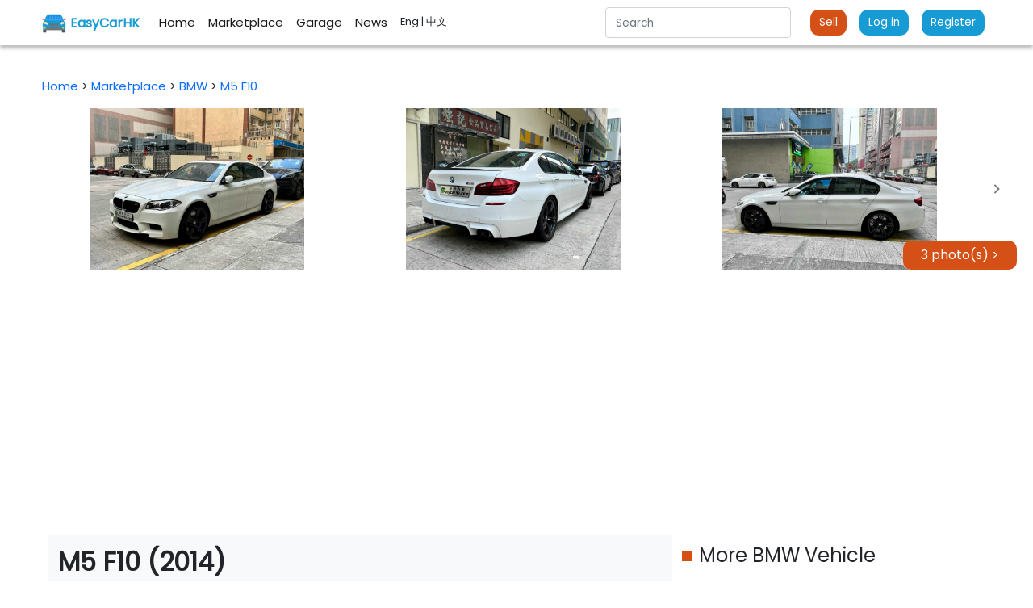

--- FILE ---
content_type: text/html; charset=utf-8
request_url: https://easycarhk.com/details/465697
body_size: 11478
content:
<!DOCTYPE html>
<html lang="en">

<head>
    

    
<title>M5 F10 - BMW｜ EasyCar HK  | Hong Kong | Used Car ｜ Marketplace | Second hand | </title>
<meta name="description"
    content="M5 F10 - 寶馬, BMW 1首 約80000KM KEYLESS 後泊鏡頭 牌費到2024年6月
稱呼: MANIE WAN 尹小姐
電話: 69772202， 香港人二手車平台，中古車買賣平台。上傳二手車，出售二手車，購買二手車。">
<meta name="keywords"
    content="M5 F10, 寶馬, , 1首 約80000KM KEYLESS 後泊鏡頭 牌費到2024年6月
稱呼: MANIE WAN 尹小姐
電話: 69772202, 28car, 易發, dcfever, 黃藍, 平台, Toyota, BMW, 香港二手車, HK Second-hand Car, Tesla, Audi, Benz, 買車, 賣車, 車房, 車網, 天一, 二手車平台, 二手車買賣">
<meta property="og:description" content="香港人的二手車平台，買賣二手車、中古車。瀏覽最新車資訊，比較二手車，立即搜索你需要的二手車。">
<meta property="og:url" content="https://easycarhk.com/details/465697" />
<meta property="og:site_name" content="EasyCar 易手車" />
<meta property="og:image" content="/static/favicon.ico" />

<link rel="stylesheet" href="/static/css/details.css">

    <meta charset="UTF-8">
    <meta name="viewport" content="width=device-width, initial-scale=1, maximum-scale=1" />
    <meta name="author" content="EasyCar HK 易手車">
    <meta name="robots" content="index, follow">
    <meta property="og:type" content="website" />
    <meta property="og:title" content="二手車買賣平台〡EasyCar HK 易手車" />
    <meta property="og:locale" content="zh_HK" />
    <!-- <meta name="apple-itunes-app" content="app-id=1548709093, app-argument=myURL"> -->
	<script src="https://ajax.googleapis.com/ajax/libs/jquery/3.5.1/jquery.min.js"></script>
    <link rel="stylesheet" href="/static/bootstrap/bootstrap.min.css">
    <link rel="stylesheet" href="/static/css/style.css">
    <link rel="shortcut icon" href="/static/logo/nav_logo.png">

    <!-- Custome Font -->
    <link rel="preconnect" href="https://fonts.googleapis.com">
    <link rel="preconnect" href="https://fonts.gstatic.com" crossorigin>
    <link href="https://fonts.googleapis.com/css2?family=Poppins&display=swap" rel="stylesheet"> 
    <!-- End of Custome Font -->


    <!-- Google Tag Manager -->
    <script>(function(w,d,s,l,i){w[l]=w[l]||[];w[l].push({'gtm.start':
    new Date().getTime(),event:'gtm.js'});var f=d.getElementsByTagName(s)[0],
    j=d.createElement(s),dl=l!='dataLayer'?'&l='+l:'';j.async=true;j.src=
    'https://www.googletagmanager.com/gtm.js?id='+i+dl;f.parentNode.insertBefore(j,f);
    })(window,document,'script','dataLayer','GTM-T2VVXFN');</script>
    <!-- End Google Tag Manager -->

    <!--Google AdSense -->
    <script async src="https://pagead2.googlesyndication.com/pagead/js/adsbygoogle.js?client=ca-pub-7708635847985544"
     crossorigin="anonymous"></script>
    <!--End Google AdSense -->
</head>

<body>
    <!-- Google Tag Manager (noscript) -->
    <noscript><iframe src="https://www.googletagmanager.com/ns.html?id=GTM-T2VVXFN"
    height="0" width="0" style="display:none;visibility:hidden"></iframe></noscript>
    <!-- End Google Tag Manager (noscript) -->

    

<nav class="navbar navbar-expand-md navbar-light bg-white sticky-top pt-1 pb-1">
    <div class="container-fluid centered-content">
        <a class="navbar-brand mr-0 mr-md-2" href="/">
            <img src="/static/logo/nav_logo.png" width="30" height="30"
                class="d-inline-block align-items-center" alt="EasyCar 易手車">
            <p class="nav-bar-title d-inline-block">EasyCarHK</p>
        </a>
        <div class="ml-auto d-flex align-items-center">
            <div class="d-block d-md-none">
                

                <div class="ml-auto d-flex align-items-center">

                    <a href="#loginModal" data-bs-toggle="modal">
                        <p class="nav-bar-item d-inline-block">Log in</p>
                    </a>
                    <a href="#signupModal" data-bs-toggle="modal">
                        <p class="nav-bar-item d-inline-block">Register</p>
                    </a>

                    <a href="/upload">
                        <button class="btn btn-small btn-small-text me-2">
                            Register
                        </button>
                    </a>


                </div>
                

            </div>
            <button class="navbar-toggler" type="button" data-bs-toggle="collapse"
                data-bs-target="#navbarSupportedContent" aria-controls="navbarSupportedContent" aria-expanded="false"
                aria-label="Toggle navigation">
                <span class="navbar-toggler-icon"></span>
            </button>
        </div>



        <div class="collapse navbar-collapse" id="navbarSupportedContent">

            <ul class="navbar-nav me-auto mb-2 mb-md-0">
                <li class="nav-item ">
                    <a class="nav-link active d-flex align-items-center" href="/">
                        <img src="/static/icon/nav-home.svg" width="40" height="40"
                            class="d-inline-block align-items-center d-block d-md-none me-2" alt="EasyCar 易手車">
                        <p class="d-inline-block">Home</p>
                    </a>
                </li>
                <li class="nav-item active">
                    <a class="nav-link active d-flex align-items-center" href="/marketplace">
                        <img src="/static/icon/nav-shop.svg" width="40" height="40"
                            class="d-inline-block align-items-center d-block d-md-none me-2" alt="EasyCar 易手車">
                        <p class="d-inline-block">Marketplace</p>
                    </a>
                </li>
                <li class="nav-item">
                    <a class="nav-link active d-flex align-items-center" href="/garage">
                        <img src="/static/icon/nav-garage.svg" width="40" height="40"
                            class="d-inline-block align-items-center d-block d-md-none me-2" alt="EasyCar 易手車">
                        <p class="d-inline-block">Garage</p>
                    </a>
                </li>
                <li class="nav-item">
                    <a class="nav-link active d-flex align-items-center" href="/blog">
                        <img src="/static/icon/nav-news.svg" width="40" height="40"
                            class="d-inline-block align-items-center d-block d-md-none me-2" alt="EasyCar 易手車">
                        <p class="d-inline-block">News</p>
                    </a>
                </li>
                <li class="nav-item">
                    <p class="nav-link active d-flex align-items-center" >
                        <a class="d-inline-block small text-dark" href="/set_language/en">Eng&nbsp</a>
                         <a class="d-inline-block small text-dark" href="/set_language/zh">| 中文 </a>
                    </p>
                </li>

                

            </ul>
            <div class="d-flex">
                <ul class="navbar-nav me-auto w-100 align-items-center">
                    <li class="nav-item d-none d-md-block">
                        <form class="me-3" action="/api/web-search">
                            <input name="keyword" class="form-control nav-search me-auto navbar-search search-input"
                                type="search" placeholder="Search" aria-label="Search" onfocus="searchSuggestion()"
                                onfocusout="searchInputFocusOut()">
                            <div class="navbar-search-result-block">
                                <div class="search-result-subblock">

                                </div>
                            </div>
                        </form>
                    </li>
                    <!-- <li class="nav-item d-flex justify-content-end">
                        <a class="btn btn-small btn-small-text me-2" type="submit" href="/upload">出售車輛</a>
                    </li> -->
                    <li class="nav-item d-none d-md-block">
                        <a class="nav-link nav-account" href="/upload">
                            <button class="btn btn-small btn-small-text">
                                Sell
                            </button>
                        </a>
                    </li>

                    
                    <li class="nav-item d-none d-md-block">
                        <a class="nav-link nav-account" href="#loginModal" data-bs-toggle="modal">
                            <button class="btn btn-small btn-small-text bg-main">
                                Log in
                            </button>
                        </a>
                    </li>
                    <li class="nav-item d-none d-md-block">
                        <a class="nav-link" href="#signupModal" data-bs-toggle="modal">
                            <button class="btn btn-small btn-small-text bg-main">
                                Register
                            </button>
                        </a>
                    </li>

                    


                </ul>
            </div>
        </div>
    </div>
</nav>
<div class="container-fluid d-block d-md-none">
    <form class="px-3 pt-3 pb-2" action="/api/web-search">
        <input name="keyword" class="form-control nav-search search-input" type="search" placeholder="搜索"
            aria-label="Search" onfocus="searchSuggestion()" onfocusout="searchInputFocusOut()">
    </form>

    <div class="search-result-block">
        <div class="px-3">
            <div class="search-result-subblock">

            </div>

        </div>

    </div>
</div>


<div class="modal fade" tabindex="-1" role="dialog" id="loginModal" aria-labelledby="loginModalLabel"
    aria-hidden="true">
    <div class="modal-dialog modal-dialog-centered justify-content-center" role="document">
        <div class="modal-content account-modal">
            <div class="modal-body">
                
                <div class="d-flex justify-content-end">
                    <button type="button" class="btn-close" data-bs-dismiss="modal" aria-label="Close"></button>
                </div>
                <h3 class="text-center fw-bold">Log in</h3>
                <div class="d-flex flex-column px-2">
                    <form action="/api/web-login" method="POST" enctype="multipart/form-data" name='login'>
                        <div class="form-group">
                            <p class="fw-bold">Username</p>
                            <input class="form-control" type="text" id='username-input' placeholder="用戶名稱"
                                name='username' pattern="^[a-zA-Z0-9]([._-](?![._-])|[a-zA-Z0-9]){3,18}[a-zA-Z0-9]$">
                        </div>
                        <div class="form-group">
                            <p class="fw-bold">Password</p>
                            <input class="form-control" type="password" id='password-input' placeholder="密碼"
                                name='password' required>
                        </div>
                        <div>
                            <a href="#signupModal" data-bs-dismiss="modal" data-bs-toggle="modal">
                                <p class="pt-1" style="color: var(--contrast-color);">Don't have an account? Click here to register</p>
                            </a>
                        </div>
                        <div class="d-flex justify-content-center py-2">
                            <button type="submit" class="btn btn-main">Confirm</button>
                        </div>
                    </form>
                </div>
            </div>
        </div>
    </div>
</div>


<div class="modal fade" tabindex="-1" role="dialog" id="signupModal" aria-labelledby="signupModalLabel"
    aria-hidden="true">
    <div class="modal-dialog modal-dialog-centered justify-content-center" role="document">
        <div class="modal-content account-modal">
            <div class="modal-body">
                
                <div class="d-flex justify-content-end">
                    <button type="button" class="btn-close" data-bs-dismiss="modal" aria-label="Close"></button>
                </div>
                <h3 class="text-center fw-bold">Register</h3>
                <div class="d-flex flex-column px-2">
                    <form action="/api/web-signup" method="POST" enctype="multipart/form-data" name='signup'>
                        <div class="form-group">
                            <p class="fw-bold">Username</p>
                            <small class="text-muted">(Username must be at least 7 characters long, consisting of uppercase, lowercase, numbers, or symbols)</small>
                            <input class="form-control " type="text" id='username-signup' placeholder="Username"
                                name='username' pattern="^[a-zA-Z0-9_]{7,16}$" required 
                                title="(Username must be at least 7 characters long, consisting of uppercase, lowercase, numbers, or symbols)">
                        </div>
                        <div class="form-group">
                            <p class="fw-bold">Email</p>
                            <input class="form-control " type="text" id='email-signup'
                                pattern="[^@\s]+@[^@\s]+\.[^@\s]+" placeholder="Email" name='email' required
                                title="Please enter a valid email address">
                        </div>
                        <div class="form-group">
                            <p class="fw-bold">Phone number</p>
                            <small class="text-muted">(Currently only accepting Hong Kong phone numbers for registration)</small>
                            <input class="form-control " type="number" id='phone-signup' pattern="\b[\d]{8}\b"
                                placeholder="Phone number" name='phone' required
                                title="Please Enter a valid phone number">
                        </div>
                        <div class="form-group">
                            <p class="fw-bold">Password</p>
                            <input class="form-control " type="password" id='password-signup' minlength='8'
                                pattern="^[!-\/:-@\[-`{~a-zA-Z0-9].{7,16}$" placeholder="Password" name='password' required>
                        </div>
                        <div class="form-group pt-0">
                            <input class="form-control " type="password" id='password-confirm-signup' minlength='8'
                                pattern="^[!-\/:-@\[-`{~a-zA-Z0-9].{7,16}$" placeholder="Confirm password" name='confirm-password'
                                required>
                        </div>
                        <div>
                            <a href="#loginModal" data-bs-dismiss="modal" data-bs-toggle="modal">
                                <p class="pt-1" style="color: var(--contrast-color);">Already have an account? Log in here</p>
                            </a>
                        </div>
                        <div class="d-flex justify-content-center py-2">
                            <button type="submit" class="btn btn-main">Confirm</button>
                        </div>
                    </form>
                </div>
            </div>
        </div>
    </div>
</div>




<script>
    function searchSuggestion() {
        // $('#searchModal').modal('show')
        text = $('.search-input').val()
        getSearchSuggestion(text)
    }

    function searchInputFocusOut() {
        setTimeout(() => {
            $(".search-result-subblock").hide()
        }, 200);
    }

    function getSearchSuggestion(text) {
        var htmlStr = ''
        $.ajax({
            url: `/api/search?keywords=${text}`,
            type: 'GET',
            contentType: "application/json",
            success: function (result) {
                $(".search-result-subblock").empty()
                $.each(result.brand, function (index, value) {
                    htmlStr += `

                            <a class="d-flex justify-content-start align-items-center nav-search-result px-2" href="/marketplace?make=${value}">
                                <div class='hollow-tag px-2'>
                                    Make
                                </div>
                                <p class="search-results py-2 mx-2">${value}</p>

                            </a>
                        `
                })
                $.each(result.model, function (index, value) {
                    htmlStr += `

                            <a class="d-flex justify-content-start align-items-center nav-search-result px-2" href="/marketplace?model=${value}">
                                <div class='solid-tag px-2'>
                                    Model
                                </div>
                                <p class="search-results py-2 mx-2">${value}</p>
                            </a>
                        `
                })
                $(htmlStr).appendTo('.search-result-subblock')
                $('.search-result-subblock').show()
            }
        })
    }


    $(".search-input").on('input', function () {
        $('.search-input').dropdown()
        text = $(this).val()
        getSearchSuggestion(text)
    })

    $(document).ready(function () {
        if (window.location.href.indexOf('#login') != -1) {
            $('#loginModal').modal('show');
        }

        if (window.location.href.indexOf('#signup') != -1) {
            $('#signupModal').modal('show');
        }
    })
</script>


<link rel="stylesheet" href="/static/css/nav-style.css">

    

    <div class="centered-content">
        
<div class="container-fluid my-4 bg-white">
    <div class='pt-3 pb-3'>
        <p>
            <a href="/">
                Home
            </a>
            >
            <a href="/marketplace">
                Marketplace
            </a>
            >
            <a href="/marketplace?make=BMW">
                BMW
            </a>
            >
            <a href="/marketplace?model=M5 F10">
                M5 F10
            </a>
        </p>
    </div>

    <div id="messageContainer"></div>

    <div>
        <div id="header-gallery" class="d-flex flex-row flex-nowrap header-gallery align-items-center"
            style="overflow-x: auto;">
            
            <img role='button' class='me-2 rounded header-gallery-img image-library' src="https://img.easycarhk.com/download/33f54bec-7b68-4fe6-9851-9c5572023f3c/posting/3f19f14d-d483-482b-8931-e20b21f7ec27/d9b7ecf2.jpg">
            
            <img role='button' class='me-2 rounded header-gallery-img image-library' src="https://img.easycarhk.com/download/33f54bec-7b68-4fe6-9851-9c5572023f3c/posting/3f19f14d-d483-482b-8931-e20b21f7ec27/a2e44d09.jpg">
            
            <img role='button' class='me-2 rounded header-gallery-img image-library' src="https://img.easycarhk.com/download/33f54bec-7b68-4fe6-9851-9c5572023f3c/posting/3f19f14d-d483-482b-8931-e20b21f7ec27/f6092e3f.jpg">
            
            <div class="gallery-arrow-left btn rounded-circle bg-white d-flex justify-content-center align-items-center"
                style="opacity: 0%;" id="gallery-prev">
                <svg class=" D_kZ" fill="#000000" height="32" role="img" viewBox="0 0 24 24" width="32"
                    xmlns="http://www.w3.org/2000/svg">
                    <path
                        d="M9.29 15.88L13.17 12 9.29 8.12c-.39-.39-.39-1.02 0-1.41.39-.39 1.02-.39 1.41 0l4.59 4.59c.39.39.39 1.02 0 1.41L10.7 17.3c-.39.39-1.02.39-1.41 0-.38-.39-.39-1.03 0-1.42z"
                        id="iconArrow"></path>
                </svg>
            </div>
            <div class="gallery-arrow btn rounded-circle bg-white d-flex justify-content-center align-items-center"
                id="gallery-next">
                <svg class="" fill="#000000" height="32" role="img" viewBox="0 0 24 24" width="32"
                    xmlns="http://www.w3.org/2000/svg">
                    <path
                        d="M9.29 15.88L13.17 12 9.29 8.12c-.39-.39-.39-1.02 0-1.41.39-.39 1.02-.39 1.41 0l4.59 4.59c.39.39.39 1.02 0 1.41L10.7 17.3c-.39.39-1.02.39-1.41 0-.38-.39-.39-1.03 0-1.42z"
                        id="iconArrow"></path>
                </svg>
            </div>
            <div class="gallery-info-btn btn btn-main" data-bs-toggle="modal" data-bs-target="#imageModal">
                3 photo(s) >
            </div>
        </div>
    </div>

    

    <div class="row mt-4 m-2">
        <div class="col-12 col-md-8">
            <div class="row bg-light rounded pb-4">
                <div class="detail-header">
                    M5 F10 (2014)
                </div>
                <div class="d-flex justify-content-between">
                    <div class="subheading">BMW</div>
                    <div class="subheading">2024-01-30 10:43:28</div>
                </div>
                <div>
                    <div class="pt-3 subheading">Description</div>
                    <div class="details-description">
                        1首 約80000KM KEYLESS 後泊鏡頭 牌費到2024年6月
稱呼: MANIE WAN 尹小姐
電話: 69772202
                    </div>
                </div>
                <div class="row">
                    <div class="col-6 col-lg-3 col-md-4 mt-2">
                        <div class="subheading">Make</div>
                        <div>BMW</div>
                    </div>
                    <div class="col-6 col-lg-3 col-md-4 mt-2">
                        <div class="subheading">Model</div>
                        <div>M5 F10</div>
                    </div>
                    <div class="col-6 col-lg-3 col-md-4 mt-2">
                        <div class="subheading">Volume</div>
                        <div>4395</div>
                    </div>
                    <div class="col-6 col-lg-3 col-md-4 mt-2">
                        <div class="subheading">Year</div>
                        <div>2014</div>
                    </div>
                    <div class="col-6 col-lg-3 col-md-4 mt-2">
                        <div class="subheading">Transmission</div>
                        <div>auto</div>
                    </div>
                    <div class="col-6 col-lg-3 col-md-4 mt-2">
                        <div class="subheading">Seats</div>
                        <div>5</div>
                    </div>
                </div>
                <div class="row align-items-center">
                    <div class="col-12 col-lg-5 details-price-tag">
                        HK$ 228,000
                    </div>
                    <div class="col-12 col-lg-5">
                        <div class="d-flex justify-content-between">
                            
                            <a id="contactSeller">
                                <div class="btn btn-main">Contact Seller</div>
                            </a>
                            

                            <!-- <a href="/api/save-item/465697">
                                <div class="btn btn-second">收藏</div>
                            </a> -->
                        </div>
                    </div>
                </div>

            </div>

            <!-- googgle adsense multiplex -->
            <!-- <script async
                src="https://pagead2.googlesyndication.com/pagead/js/adsbygoogle.js?client=ca-pub-7708635847985544"
                crossorigin="anonymous"></script>
            <ins class="adsbygoogle" style="display:inline-block;width:360px;height:200px"
                data-ad-client="ca-pub-7708635847985544" data-ad-slot="1119052738"></ins>
            <script>
                (adsbygoogle = window.adsbygoogle || []).push({});
            </script> -->

            

            <div class="row bg-white rounded mt-4">
                <div class="d-flex align-items-center pt-2">
                    <div class="header-bullet me-2">

                    </div>
                    <p class="fs-6">
                        More selling items
                    </p>
                </div>

                <div class="card-group">
                    <div class="row">
                        
                        <a href="/details/517033"
                            class="card col-sm-4 col-lg-4 col-xxl-3 col-6 g-2 car-card mt-3 border-0">
                            <img class="card-img-top" src="https://img.easycarhk.com/download/33f54bec-7b68-4fe6-9851-9c5572023f3c/posting/ff359b24-fb3a-48c3-9f39-08a7cca4b678/240be434.jpeg"
                                alt="COUNTRYMAN S 迷你 ">

                            <div class="card-body border">
                                <h5 class="card-title">(2017) COUNTRYMAN S </h5>
                                <p class="card-subtitle">MINI</p>
                            </div>
                            <div class="card-footer bg-white border">
                                <p class="price-tag ">
                                    HK$ 82,000
                                </p>
                            </div>
                        </a>
                        
                        <a href="/details/517057"
                            class="card col-sm-4 col-lg-4 col-xxl-3 col-6 g-2 car-card mt-3 border-0">
                            <img class="card-img-top" src="https://img.easycarhk.com/download/33f54bec-7b68-4fe6-9851-9c5572023f3c/posting/6d7b67de-db62-4316-915f-e14bfc5c8446/238bc886.jpg"
                                alt="118000 豐田 ">

                            <div class="card-body border">
                                <h5 class="card-title">(2017) 118000 </h5>
                                <p class="card-subtitle">TOYOTA</p>
                            </div>
                            <div class="card-footer bg-white border">
                                <p class="price-tag ">
                                    HK$ 118,000
                                </p>
                            </div>
                        </a>
                        
                        <a href="/details/517049"
                            class="card col-sm-4 col-lg-4 col-xxl-3 col-6 g-2 car-card mt-3 border-0">
                            <img class="card-img-top" src="https://img.easycarhk.com/download/33f54bec-7b68-4fe6-9851-9c5572023f3c/posting/aebcae02-5488-4962-bd7d-80c56ebac5f2/ad761277.jpg"
                                alt="MODEL Y LONG RANGE 特斯拉 ">

                            <div class="card-body border">
                                <h5 class="card-title">(2022) MODEL Y LONG RANGE </h5>
                                <p class="card-subtitle">TESLA</p>
                            </div>
                            <div class="card-footer bg-white border">
                                <p class="price-tag ">
                                    HK$ 228,000
                                </p>
                            </div>
                        </a>
                        
                        <a href="/details/517080"
                            class="card col-sm-4 col-lg-4 col-xxl-3 col-6 g-2 car-card mt-3 border-0">
                            <img class="card-img-top" src="https://img.easycarhk.com/download/33f54bec-7b68-4fe6-9851-9c5572023f3c/posting/b1398abe-8c69-4a98-a67d-7cdb2b79aa46/1472e76b.jpeg"
                                alt="MODEL 3 LONG RANGE AWD 特斯拉 ">

                            <div class="card-body border">
                                <h5 class="card-title">(2022) MODEL 3 LONG RANGE AWD </h5>
                                <p class="card-subtitle">TESLA</p>
                            </div>
                            <div class="card-footer bg-white border">
                                <p class="price-tag ">
                                    HK$ 158,000
                                </p>
                            </div>
                        </a>
                        
                        <a href="/details/516969"
                            class="card col-sm-4 col-lg-4 col-xxl-3 col-6 g-2 car-card mt-3 border-0">
                            <img class="card-img-top" src="https://img.easycarhk.com/download/33f54bec-7b68-4fe6-9851-9c5572023f3c/posting/344689fd-1228-49b1-8248-5eb2e16e5e97/3fe903f6.jpeg"
                                alt="TIGUAN 1.5 TSI ELEGANCE 福士 ">

                            <div class="card-body border">
                                <h5 class="card-title">(2021) TIGUAN 1.5 TSI ELEGANCE </h5>
                                <p class="card-subtitle">VOLKSWAGEN</p>
                            </div>
                            <div class="card-footer bg-white border">
                                <p class="price-tag ">
                                    HK$ 138,000
                                </p>
                            </div>
                        </a>
                        
                        <a href="/details/517017"
                            class="card col-sm-4 col-lg-4 col-xxl-3 col-6 g-2 car-card mt-3 border-0">
                            <img class="card-img-top" src="https://img.easycarhk.com/download/33f54bec-7b68-4fe6-9851-9c5572023f3c/posting/36ab0d48-5749-46a5-9e26-b59769b70ef8/5cd7ba66.jpeg"
                                alt="MODEL Y SR RWD 特斯拉 ">

                            <div class="card-body border">
                                <h5 class="card-title">(2021) MODEL Y SR RWD </h5>
                                <p class="card-subtitle">TESLA</p>
                            </div>
                            <div class="card-footer bg-white border">
                                <p class="price-tag ">
                                    HK$ 165,000
                                </p>
                            </div>
                        </a>
                        
                        <a href="/details/517001"
                            class="card col-sm-4 col-lg-4 col-xxl-3 col-6 g-2 car-card mt-3 border-0">
                            <img class="card-img-top" src="https://img.easycarhk.com/download/33f54bec-7b68-4fe6-9851-9c5572023f3c/posting/58cd2c2a-47b8-4b0c-a083-3908a99e1bdb/49b30187.jpeg"
                                alt="SPADE 1.5 豐田 ">

                            <div class="card-body border">
                                <h5 class="card-title">(2019) SPADE 1.5 </h5>
                                <p class="card-subtitle">TOYOTA</p>
                            </div>
                            <div class="card-footer bg-white border">
                                <p class="price-tag ">
                                    HK$ 83,000
                                </p>
                            </div>
                        </a>
                        
                        <a href="/details/516993"
                            class="card col-sm-4 col-lg-4 col-xxl-3 col-6 g-2 car-card mt-3 border-0">
                            <img class="card-img-top" src="https://img.easycarhk.com/download/33f54bec-7b68-4fe6-9851-9c5572023f3c/posting/bb46fbc1-8650-4999-af1b-a9935e078c7d/06dfed9c.jpeg"
                                alt="MODEL S 90D 特斯拉 ">

                            <div class="card-body border">
                                <h5 class="card-title">(2016) MODEL S 90D </h5>
                                <p class="card-subtitle">TESLA</p>
                            </div>
                            <div class="card-footer bg-white border">
                                <p class="price-tag ">
                                    HK$ 136,000
                                </p>
                            </div>
                        </a>
                        
                        <a href="/details/517009"
                            class="card col-sm-4 col-lg-4 col-xxl-3 col-6 g-2 car-card mt-3 border-0">
                            <img class="card-img-top" src="https://img.easycarhk.com/download/33f54bec-7b68-4fe6-9851-9c5572023f3c/posting/8f8300fb-212d-4fe1-b9d3-d9cb886031dd/40ebd458.jpeg"
                                alt="C200 AMG -BENZ 平治 ">

                            <div class="card-body border">
                                <h5 class="card-title">(2018) C200 AMG </h5>
                                <p class="card-subtitle">MERCEDES</p>
                            </div>
                            <div class="card-footer bg-white border">
                                <p class="price-tag ">
                                    HK$ 120,000
                                </p>
                            </div>
                        </a>
                        
                        <a href="/details/516985"
                            class="card col-sm-4 col-lg-4 col-xxl-3 col-6 g-2 car-card mt-3 border-0">
                            <img class="card-img-top" src="https://img.easycarhk.com/download/33f54bec-7b68-4fe6-9851-9c5572023f3c/posting/570798c0-e7f8-47b9-a465-c06aa66a2346/13199e38.jpeg"
                                alt="EQA250 -BENZ 平治 ">

                            <div class="card-body border">
                                <h5 class="card-title">(2022) EQA250 </h5>
                                <p class="card-subtitle">MERCEDES</p>
                            </div>
                            <div class="card-footer bg-white border">
                                <p class="price-tag ">
                                    HK$ 248,000
                                </p>
                            </div>
                        </a>
                        
                        <a href="/details/517041"
                            class="card col-sm-4 col-lg-4 col-xxl-3 col-6 g-2 car-card mt-3 border-0">
                            <img class="card-img-top" src="https://img.easycarhk.com/download/33f54bec-7b68-4fe6-9851-9c5572023f3c/posting/d205ff0c-e1ad-4f15-aad0-12f38c62771a/684f47c1.jpg"
                                alt="HURACAN LP6104 林寶堅尼 ">

                            <div class="card-body border">
                                <h5 class="card-title">(2016) HURACAN LP6104 </h5>
                                <p class="card-subtitle">LAMBORGHINI</p>
                            </div>
                            <div class="card-footer bg-white border">
                                <p class="price-tag ">
                                    HK$ 1,480,000
                                </p>
                            </div>
                        </a>
                        
                        <a href="/details/517065"
                            class="card col-sm-4 col-lg-4 col-xxl-3 col-6 g-2 car-card mt-3 border-0">
                            <img class="card-img-top" src="https://img.easycarhk.com/download/33f54bec-7b68-4fe6-9851-9c5572023f3c/posting/8345ef59-1364-464e-88fc-318dd3257995/aeaed8fd.jpg"
                                alt="218i GRAN TOURER 寶馬 ">

                            <div class="card-body border">
                                <h5 class="card-title">(2021) 218i GRAN TOURER </h5>
                                <p class="card-subtitle">BMW</p>
                            </div>
                            <div class="card-footer bg-white border">
                                <p class="price-tag ">
                                    HK$ 118,000
                                </p>
                            </div>
                        </a>
                        
                        <a href="/details/516977"
                            class="card col-sm-4 col-lg-4 col-xxl-3 col-6 g-2 car-card mt-3 border-0">
                            <img class="card-img-top" src="https://img.easycarhk.com/download/33f54bec-7b68-4fe6-9851-9c5572023f3c/posting/25265bbe-f38c-43e8-821e-83d5d7cf4e31/00c5ba3e.jpeg"
                                alt="COUNTRYMAN S 迷你 ">

                            <div class="card-body border">
                                <h5 class="card-title">(2019) COUNTRYMAN S </h5>
                                <p class="card-subtitle">MINI</p>
                            </div>
                            <div class="card-footer bg-white border">
                                <p class="price-tag ">
                                    HK$ 158,000
                                </p>
                            </div>
                        </a>
                        
                    </div>
                </div>
            </div>

            <div class="row bg-white rounded my-4">
                <div class="d-flex align-items-center pt-2">
                    <div class="header-bullet me-2">

                    </div>
                    <p class="fs-4">
                        rending
                    </p>
                </div>

                <div class="card-group">
                    <div class="row">
                        
                        <a href="/details/517033"
                            class="card col-sm-4 col-lg-4 col-xxl-3 col-6 g-2 car-card mt-3 border-0">
                            <img class="card-img-top" src="https://img.easycarhk.com/download/33f54bec-7b68-4fe6-9851-9c5572023f3c/posting/ff359b24-fb3a-48c3-9f39-08a7cca4b678/240be434.jpeg"
                                alt="COUNTRYMAN S 迷你 ">

                            <div class="card-body border">
                                <h5 class="card-title">(2017) COUNTRYMAN S </h5>
                                <p class="card-subtitle">MINI</p>
                            </div>
                            <div class="card-footer bg-white border">
                                <p class="price-tag ">
                                    HK$ 82,000
                                </p>
                            </div>
                        </a>
                        
                        <a href="/details/517057"
                            class="card col-sm-4 col-lg-4 col-xxl-3 col-6 g-2 car-card mt-3 border-0">
                            <img class="card-img-top" src="https://img.easycarhk.com/download/33f54bec-7b68-4fe6-9851-9c5572023f3c/posting/6d7b67de-db62-4316-915f-e14bfc5c8446/238bc886.jpg"
                                alt="118000 豐田 ">

                            <div class="card-body border">
                                <h5 class="card-title">(2017) 118000 </h5>
                                <p class="card-subtitle">TOYOTA</p>
                            </div>
                            <div class="card-footer bg-white border">
                                <p class="price-tag ">
                                    HK$ 118,000
                                </p>
                            </div>
                        </a>
                        
                        <a href="/details/517049"
                            class="card col-sm-4 col-lg-4 col-xxl-3 col-6 g-2 car-card mt-3 border-0">
                            <img class="card-img-top" src="https://img.easycarhk.com/download/33f54bec-7b68-4fe6-9851-9c5572023f3c/posting/aebcae02-5488-4962-bd7d-80c56ebac5f2/ad761277.jpg"
                                alt="MODEL Y LONG RANGE 特斯拉 ">

                            <div class="card-body border">
                                <h5 class="card-title">(2022) MODEL Y LONG RANGE </h5>
                                <p class="card-subtitle">TESLA</p>
                            </div>
                            <div class="card-footer bg-white border">
                                <p class="price-tag ">
                                    HK$ 228,000
                                </p>
                            </div>
                        </a>
                        
                        <a href="/details/517080"
                            class="card col-sm-4 col-lg-4 col-xxl-3 col-6 g-2 car-card mt-3 border-0">
                            <img class="card-img-top" src="https://img.easycarhk.com/download/33f54bec-7b68-4fe6-9851-9c5572023f3c/posting/b1398abe-8c69-4a98-a67d-7cdb2b79aa46/1472e76b.jpeg"
                                alt="MODEL 3 LONG RANGE AWD 特斯拉 ">

                            <div class="card-body border">
                                <h5 class="card-title">(2022) MODEL 3 LONG RANGE AWD </h5>
                                <p class="card-subtitle">TESLA</p>
                            </div>
                            <div class="card-footer bg-white border">
                                <p class="price-tag ">
                                    HK$ 158,000
                                </p>
                            </div>
                        </a>
                        
                        <a href="/details/516969"
                            class="card col-sm-4 col-lg-4 col-xxl-3 col-6 g-2 car-card mt-3 border-0">
                            <img class="card-img-top" src="https://img.easycarhk.com/download/33f54bec-7b68-4fe6-9851-9c5572023f3c/posting/344689fd-1228-49b1-8248-5eb2e16e5e97/3fe903f6.jpeg"
                                alt="TIGUAN 1.5 TSI ELEGANCE 福士 ">

                            <div class="card-body border">
                                <h5 class="card-title">(2021) TIGUAN 1.5 TSI ELEGANCE </h5>
                                <p class="card-subtitle">VOLKSWAGEN</p>
                            </div>
                            <div class="card-footer bg-white border">
                                <p class="price-tag ">
                                    HK$ 138,000
                                </p>
                            </div>
                        </a>
                        
                        <a href="/details/517017"
                            class="card col-sm-4 col-lg-4 col-xxl-3 col-6 g-2 car-card mt-3 border-0">
                            <img class="card-img-top" src="https://img.easycarhk.com/download/33f54bec-7b68-4fe6-9851-9c5572023f3c/posting/36ab0d48-5749-46a5-9e26-b59769b70ef8/5cd7ba66.jpeg"
                                alt="MODEL Y SR RWD 特斯拉 ">

                            <div class="card-body border">
                                <h5 class="card-title">(2021) MODEL Y SR RWD </h5>
                                <p class="card-subtitle">TESLA</p>
                            </div>
                            <div class="card-footer bg-white border">
                                <p class="price-tag ">
                                    HK$ 165,000
                                </p>
                            </div>
                        </a>
                        
                        <a href="/details/517001"
                            class="card col-sm-4 col-lg-4 col-xxl-3 col-6 g-2 car-card mt-3 border-0">
                            <img class="card-img-top" src="https://img.easycarhk.com/download/33f54bec-7b68-4fe6-9851-9c5572023f3c/posting/58cd2c2a-47b8-4b0c-a083-3908a99e1bdb/49b30187.jpeg"
                                alt="SPADE 1.5 豐田 ">

                            <div class="card-body border">
                                <h5 class="card-title">(2019) SPADE 1.5 </h5>
                                <p class="card-subtitle">TOYOTA</p>
                            </div>
                            <div class="card-footer bg-white border">
                                <p class="price-tag ">
                                    HK$ 83,000
                                </p>
                            </div>
                        </a>
                        
                        <a href="/details/516993"
                            class="card col-sm-4 col-lg-4 col-xxl-3 col-6 g-2 car-card mt-3 border-0">
                            <img class="card-img-top" src="https://img.easycarhk.com/download/33f54bec-7b68-4fe6-9851-9c5572023f3c/posting/bb46fbc1-8650-4999-af1b-a9935e078c7d/06dfed9c.jpeg"
                                alt="MODEL S 90D 特斯拉 ">

                            <div class="card-body border">
                                <h5 class="card-title">(2016) MODEL S 90D </h5>
                                <p class="card-subtitle">TESLA</p>
                            </div>
                            <div class="card-footer bg-white border">
                                <p class="price-tag ">
                                    HK$ 136,000
                                </p>
                            </div>
                        </a>
                        
                        <a href="/details/517009"
                            class="card col-sm-4 col-lg-4 col-xxl-3 col-6 g-2 car-card mt-3 border-0">
                            <img class="card-img-top" src="https://img.easycarhk.com/download/33f54bec-7b68-4fe6-9851-9c5572023f3c/posting/8f8300fb-212d-4fe1-b9d3-d9cb886031dd/40ebd458.jpeg"
                                alt="C200 AMG -BENZ 平治 ">

                            <div class="card-body border">
                                <h5 class="card-title">(2018) C200 AMG </h5>
                                <p class="card-subtitle">MERCEDES</p>
                            </div>
                            <div class="card-footer bg-white border">
                                <p class="price-tag ">
                                    HK$ 120,000
                                </p>
                            </div>
                        </a>
                        
                        <a href="/details/516985"
                            class="card col-sm-4 col-lg-4 col-xxl-3 col-6 g-2 car-card mt-3 border-0">
                            <img class="card-img-top" src="https://img.easycarhk.com/download/33f54bec-7b68-4fe6-9851-9c5572023f3c/posting/570798c0-e7f8-47b9-a465-c06aa66a2346/13199e38.jpeg"
                                alt="EQA250 -BENZ 平治 ">

                            <div class="card-body border">
                                <h5 class="card-title">(2022) EQA250 </h5>
                                <p class="card-subtitle">MERCEDES</p>
                            </div>
                            <div class="card-footer bg-white border">
                                <p class="price-tag ">
                                    HK$ 248,000
                                </p>
                            </div>
                        </a>
                        
                        <a href="/details/517041"
                            class="card col-sm-4 col-lg-4 col-xxl-3 col-6 g-2 car-card mt-3 border-0">
                            <img class="card-img-top" src="https://img.easycarhk.com/download/33f54bec-7b68-4fe6-9851-9c5572023f3c/posting/d205ff0c-e1ad-4f15-aad0-12f38c62771a/684f47c1.jpg"
                                alt="HURACAN LP6104 林寶堅尼 ">

                            <div class="card-body border">
                                <h5 class="card-title">(2016) HURACAN LP6104 </h5>
                                <p class="card-subtitle">LAMBORGHINI</p>
                            </div>
                            <div class="card-footer bg-white border">
                                <p class="price-tag ">
                                    HK$ 1,480,000
                                </p>
                            </div>
                        </a>
                        
                        <a href="/details/517065"
                            class="card col-sm-4 col-lg-4 col-xxl-3 col-6 g-2 car-card mt-3 border-0">
                            <img class="card-img-top" src="https://img.easycarhk.com/download/33f54bec-7b68-4fe6-9851-9c5572023f3c/posting/8345ef59-1364-464e-88fc-318dd3257995/aeaed8fd.jpg"
                                alt="218i GRAN TOURER 寶馬 ">

                            <div class="card-body border">
                                <h5 class="card-title">(2021) 218i GRAN TOURER </h5>
                                <p class="card-subtitle">BMW</p>
                            </div>
                            <div class="card-footer bg-white border">
                                <p class="price-tag ">
                                    HK$ 118,000
                                </p>
                            </div>
                        </a>
                        
                        <a href="/details/516977"
                            class="card col-sm-4 col-lg-4 col-xxl-3 col-6 g-2 car-card mt-3 border-0">
                            <img class="card-img-top" src="https://img.easycarhk.com/download/33f54bec-7b68-4fe6-9851-9c5572023f3c/posting/25265bbe-f38c-43e8-821e-83d5d7cf4e31/00c5ba3e.jpeg"
                                alt="COUNTRYMAN S 迷你 ">

                            <div class="card-body border">
                                <h5 class="card-title">(2019) COUNTRYMAN S </h5>
                                <p class="card-subtitle">MINI</p>
                            </div>
                            <div class="card-footer bg-white border">
                                <p class="price-tag ">
                                    HK$ 158,000
                                </p>
                            </div>
                        </a>
                        
                    </div>
                </div>
            </div>
        </div>
        <div class="col-12 col-md-4">
            <div class="row bg-white rounded">
                <div class="d-flex align-items-center pt-2">
                    <div class="header-bullet me-2">

                    </div>
                    <p class="fs-4">
                        More BMW Vehicle
                    </p>
                </div>

                <div class="card-group">
                    <div class="row px-2">
                        
                        <a href="/details/517033"
                            class="card col-sm-12 col-lg-6 col-xxl-6 col-12 g-2 car-card mt-3 border-0">
                            <img class="card-img-top" src="https://img.easycarhk.com/download/33f54bec-7b68-4fe6-9851-9c5572023f3c/posting/ff359b24-fb3a-48c3-9f39-08a7cca4b678/240be434.jpeg"
                                alt="COUNTRYMAN S 迷你 ">

                            <div class="card-body border">
                                <h5 class="card-title">(2017) COUNTRYMAN S </h5>
                                <p class="card-subtitle">MINI</p>
                            </div>
                            <div class="card-footer bg-white border">
                                <p class="price-tag ">
                                    HK$ 82,000
                                </p>
                            </div>
                        </a>
                        
                        <a href="/details/517057"
                            class="card col-sm-12 col-lg-6 col-xxl-6 col-12 g-2 car-card mt-3 border-0">
                            <img class="card-img-top" src="https://img.easycarhk.com/download/33f54bec-7b68-4fe6-9851-9c5572023f3c/posting/6d7b67de-db62-4316-915f-e14bfc5c8446/238bc886.jpg"
                                alt="118000 豐田 ">

                            <div class="card-body border">
                                <h5 class="card-title">(2017) 118000 </h5>
                                <p class="card-subtitle">TOYOTA</p>
                            </div>
                            <div class="card-footer bg-white border">
                                <p class="price-tag ">
                                    HK$ 118,000
                                </p>
                            </div>
                        </a>
                        
                        <a href="/details/517049"
                            class="card col-sm-12 col-lg-6 col-xxl-6 col-12 g-2 car-card mt-3 border-0">
                            <img class="card-img-top" src="https://img.easycarhk.com/download/33f54bec-7b68-4fe6-9851-9c5572023f3c/posting/aebcae02-5488-4962-bd7d-80c56ebac5f2/ad761277.jpg"
                                alt="MODEL Y LONG RANGE 特斯拉 ">

                            <div class="card-body border">
                                <h5 class="card-title">(2022) MODEL Y LONG RANGE </h5>
                                <p class="card-subtitle">TESLA</p>
                            </div>
                            <div class="card-footer bg-white border">
                                <p class="price-tag ">
                                    HK$ 228,000
                                </p>
                            </div>
                        </a>
                        
                        <a href="/details/517080"
                            class="card col-sm-12 col-lg-6 col-xxl-6 col-12 g-2 car-card mt-3 border-0">
                            <img class="card-img-top" src="https://img.easycarhk.com/download/33f54bec-7b68-4fe6-9851-9c5572023f3c/posting/b1398abe-8c69-4a98-a67d-7cdb2b79aa46/1472e76b.jpeg"
                                alt="MODEL 3 LONG RANGE AWD 特斯拉 ">

                            <div class="card-body border">
                                <h5 class="card-title">(2022) MODEL 3 LONG RANGE AWD </h5>
                                <p class="card-subtitle">TESLA</p>
                            </div>
                            <div class="card-footer bg-white border">
                                <p class="price-tag ">
                                    HK$ 158,000
                                </p>
                            </div>
                        </a>
                        
                        <a href="/details/516969"
                            class="card col-sm-12 col-lg-6 col-xxl-6 col-12 g-2 car-card mt-3 border-0">
                            <img class="card-img-top" src="https://img.easycarhk.com/download/33f54bec-7b68-4fe6-9851-9c5572023f3c/posting/344689fd-1228-49b1-8248-5eb2e16e5e97/3fe903f6.jpeg"
                                alt="TIGUAN 1.5 TSI ELEGANCE 福士 ">

                            <div class="card-body border">
                                <h5 class="card-title">(2021) TIGUAN 1.5 TSI ELEGANCE </h5>
                                <p class="card-subtitle">VOLKSWAGEN</p>
                            </div>
                            <div class="card-footer bg-white border">
                                <p class="price-tag ">
                                    HK$ 138,000
                                </p>
                            </div>
                        </a>
                        
                        <a href="/details/517017"
                            class="card col-sm-12 col-lg-6 col-xxl-6 col-12 g-2 car-card mt-3 border-0">
                            <img class="card-img-top" src="https://img.easycarhk.com/download/33f54bec-7b68-4fe6-9851-9c5572023f3c/posting/36ab0d48-5749-46a5-9e26-b59769b70ef8/5cd7ba66.jpeg"
                                alt="MODEL Y SR RWD 特斯拉 ">

                            <div class="card-body border">
                                <h5 class="card-title">(2021) MODEL Y SR RWD </h5>
                                <p class="card-subtitle">TESLA</p>
                            </div>
                            <div class="card-footer bg-white border">
                                <p class="price-tag ">
                                    HK$ 165,000
                                </p>
                            </div>
                        </a>
                        
                        <a href="/details/517001"
                            class="card col-sm-12 col-lg-6 col-xxl-6 col-12 g-2 car-card mt-3 border-0">
                            <img class="card-img-top" src="https://img.easycarhk.com/download/33f54bec-7b68-4fe6-9851-9c5572023f3c/posting/58cd2c2a-47b8-4b0c-a083-3908a99e1bdb/49b30187.jpeg"
                                alt="SPADE 1.5 豐田 ">

                            <div class="card-body border">
                                <h5 class="card-title">(2019) SPADE 1.5 </h5>
                                <p class="card-subtitle">TOYOTA</p>
                            </div>
                            <div class="card-footer bg-white border">
                                <p class="price-tag ">
                                    HK$ 83,000
                                </p>
                            </div>
                        </a>
                        
                        <a href="/details/516993"
                            class="card col-sm-12 col-lg-6 col-xxl-6 col-12 g-2 car-card mt-3 border-0">
                            <img class="card-img-top" src="https://img.easycarhk.com/download/33f54bec-7b68-4fe6-9851-9c5572023f3c/posting/bb46fbc1-8650-4999-af1b-a9935e078c7d/06dfed9c.jpeg"
                                alt="MODEL S 90D 特斯拉 ">

                            <div class="card-body border">
                                <h5 class="card-title">(2016) MODEL S 90D </h5>
                                <p class="card-subtitle">TESLA</p>
                            </div>
                            <div class="card-footer bg-white border">
                                <p class="price-tag ">
                                    HK$ 136,000
                                </p>
                            </div>
                        </a>
                        
                        <a href="/details/517009"
                            class="card col-sm-12 col-lg-6 col-xxl-6 col-12 g-2 car-card mt-3 border-0">
                            <img class="card-img-top" src="https://img.easycarhk.com/download/33f54bec-7b68-4fe6-9851-9c5572023f3c/posting/8f8300fb-212d-4fe1-b9d3-d9cb886031dd/40ebd458.jpeg"
                                alt="C200 AMG -BENZ 平治 ">

                            <div class="card-body border">
                                <h5 class="card-title">(2018) C200 AMG </h5>
                                <p class="card-subtitle">MERCEDES</p>
                            </div>
                            <div class="card-footer bg-white border">
                                <p class="price-tag ">
                                    HK$ 120,000
                                </p>
                            </div>
                        </a>
                        
                        <a href="/details/516985"
                            class="card col-sm-12 col-lg-6 col-xxl-6 col-12 g-2 car-card mt-3 border-0">
                            <img class="card-img-top" src="https://img.easycarhk.com/download/33f54bec-7b68-4fe6-9851-9c5572023f3c/posting/570798c0-e7f8-47b9-a465-c06aa66a2346/13199e38.jpeg"
                                alt="EQA250 -BENZ 平治 ">

                            <div class="card-body border">
                                <h5 class="card-title">(2022) EQA250 </h5>
                                <p class="card-subtitle">MERCEDES</p>
                            </div>
                            <div class="card-footer bg-white border">
                                <p class="price-tag ">
                                    HK$ 248,000
                                </p>
                            </div>
                        </a>
                        
                        <a href="/details/517041"
                            class="card col-sm-12 col-lg-6 col-xxl-6 col-12 g-2 car-card mt-3 border-0">
                            <img class="card-img-top" src="https://img.easycarhk.com/download/33f54bec-7b68-4fe6-9851-9c5572023f3c/posting/d205ff0c-e1ad-4f15-aad0-12f38c62771a/684f47c1.jpg"
                                alt="HURACAN LP6104 林寶堅尼 ">

                            <div class="card-body border">
                                <h5 class="card-title">(2016) HURACAN LP6104 </h5>
                                <p class="card-subtitle">LAMBORGHINI</p>
                            </div>
                            <div class="card-footer bg-white border">
                                <p class="price-tag ">
                                    HK$ 1,480,000
                                </p>
                            </div>
                        </a>
                        
                        <a href="/details/517065"
                            class="card col-sm-12 col-lg-6 col-xxl-6 col-12 g-2 car-card mt-3 border-0">
                            <img class="card-img-top" src="https://img.easycarhk.com/download/33f54bec-7b68-4fe6-9851-9c5572023f3c/posting/8345ef59-1364-464e-88fc-318dd3257995/aeaed8fd.jpg"
                                alt="218i GRAN TOURER 寶馬 ">

                            <div class="card-body border">
                                <h5 class="card-title">(2021) 218i GRAN TOURER </h5>
                                <p class="card-subtitle">BMW</p>
                            </div>
                            <div class="card-footer bg-white border">
                                <p class="price-tag ">
                                    HK$ 118,000
                                </p>
                            </div>
                        </a>
                        
                        <a href="/details/516977"
                            class="card col-sm-12 col-lg-6 col-xxl-6 col-12 g-2 car-card mt-3 border-0">
                            <img class="card-img-top" src="https://img.easycarhk.com/download/33f54bec-7b68-4fe6-9851-9c5572023f3c/posting/25265bbe-f38c-43e8-821e-83d5d7cf4e31/00c5ba3e.jpeg"
                                alt="COUNTRYMAN S 迷你 ">

                            <div class="card-body border">
                                <h5 class="card-title">(2019) COUNTRYMAN S </h5>
                                <p class="card-subtitle">MINI</p>
                            </div>
                            <div class="card-footer bg-white border">
                                <p class="price-tag ">
                                    HK$ 158,000
                                </p>
                            </div>
                        </a>
                        
                    </div>
                </div>
            </div>

            <div class="row bg-white rounded my-4">
                <div class="header d-flex justify-content-between align-items-center py-2">
                    <div class="d-flex align-items-center">
                        <div class="header-bullet me-2">

                        </div>
                        <p class="fs-4">
                            News
                        </p>
                    </div>
                    <a href="#" class="header-more">
                        Browse More >>
                    </a>
                </div>

                
                
                <div class="row rounded m-0 mb-4 bg-light">
                    <div class="col-5 d-flex align-items-center">
                        <a href="/blog-post/2">
                            <img src="https://img.easycarhk.com//blog/2/cover-img/11086e92.jpg" alt="blog-post1">
                        </a>
                    </div>
                    <div class="col-7 d-flex flex-column justify-content-between py-2">
                        <div>
                            <a href="/blog-post/2">
                                <p class="blog-card-title">
                                    二手車買賣注意事項
                                </p>
                            </a>
                            <p>
                                新手第一次買車有咩要注意？買賣二手不同於買賣一般二手商品，除了要注意車輛情況外，更加要注意買賣流程，驗車、保險、過戶交收等等。本文將精簡將二手車買賣每一個步驟從零到一展示出來，確保新手車主嘅你零煩惱買到人生第一部車。還可以在此下載臨時車輛買賣合約/買賣協議，點擊閱讀更多
                            </p>
                        </div>

                        <div class="d-flex pt-2">
                            
                            
                            <p class="me-2 blog-hashtag">#買賣流程</p>
                            
                            <p class="me-2 blog-hashtag">#注意事項</p>
                            

                        </div>
                    </div>
                </div>
                
                
                
                

            </div>
        </div>


        <div class="modal fade" id="imageModal" tabindex="-1" aria-labelledby="imageModal" style="display: none;"
            aria-hidden="true">
            <div class="modal-dialog modal-dialog-centered" style="max-width: 100%; width: auto;">
                <div class="modal-content">
                    <div class="modal-body g-0">
                        <div class="container-fluid">

                            
                            <div class="row details-enlarged-img">
                                <img src="https://img.easycarhk.com/download/33f54bec-7b68-4fe6-9851-9c5572023f3c/posting/3f19f14d-d483-482b-8931-e20b21f7ec27/d9b7ecf2.jpg" alt="">
                            </div>

                            
                            <div class="gallery-arrow-left btn rounded-circle bg-dark d-flex justify-content-center align-items-center"
                                id="modal-prev" style="position: absolute; left: 20px; top:50%">
                                <svg class=" D_kZ" fill="#FFFFFF" height="32" role="img" viewBox="0 0 24 24" width="32"
                                    xmlns="http://www.w3.org/2000/svg">
                                    <path
                                        d="M9.29 15.88L13.17 12 9.29 8.12c-.39-.39-.39-1.02 0-1.41.39-.39 1.02-.39 1.41 0l4.59 4.59c.39.39.39 1.02 0 1.41L10.7 17.3c-.39.39-1.02.39-1.41 0-.38-.39-.39-1.03 0-1.42z"
                                        id="iconArrow"></path>
                                </svg>
                            </div>
                            <div class="gallery-arrow btn rounded-circle bg-dark d-flex justify-content-center align-items-center"
                                id="modal-next" style="position: absolute; right: 20px; top:50%">
                                <svg class=" D_kZ" fill="#FFFFFF" height="32" role="img" viewBox="0 0 24 24" width="32"
                                    xmlns="http://www.w3.org/2000/svg">
                                    <path
                                        d="M9.29 15.88L13.17 12 9.29 8.12c-.39-.39-.39-1.02 0-1.41.39-.39 1.02-.39 1.41 0l4.59 4.59c.39.39.39 1.02 0 1.41L10.7 17.3c-.39.39-1.02.39-1.41 0-.38-.39-.39-1.03 0-1.42z"
                                        id="iconArrow"></path>
                                </svg>
                            </div>

                            <button type="button" class="btn-close" aria-label="Close"
                                style="position: absolute; right: 30px; top:20px;" data-bs-toggle="modal"
                                data-bs-target="#imageModal"></button>

                        </div>
                    </div>
                </div>
            </div>
        </div>



        <script>
            $(document).on('click', '.image-library', function (event) {
                $(".details-enlarged-img img").attr('src', $(this).attr('src'))
                $('#imageModal').modal('show')
            })

            $("#gallery-next").click(function () {
                $(".header-gallery").animate({
                    scrollLeft: "+=300px"
                })
            })

            $("#gallery-prev").click(function () {
                $(".header-gallery").animate({
                    scrollLeft: "-=300px"
                })
            })

            $(".header-gallery").on('scroll', function () {
                scrollWidth = $("#header-gallery").get(0).scrollWidth
                screenWidth = $("#header-gallery").get(0).clientWidth

                if ($("#header-gallery").scrollLeft() > 0) {
                    $('#gallery-prev').css({ opacity: "50%" })
                }
                else {
                    $('#gallery-prev').css({ opacity: "0%" })
                }

                if ($("#header-gallery").scrollLeft() + screenWidth >= scrollWidth) {
                    $('#gallery-next').css({ opacity: "0%" })
                }
                else {
                    $('#gallery-next').css({ opacity: "50%" })
                }
            })

            $(document).ready(function () {
                imgdivs = document.querySelectorAll('.image-library')
                imgs = []
                for (var i = 0; i < imgdivs.length; i++) {
                    imgs.push(imgdivs[i].getAttribute('src'))
                }
            })


            $("#modal-prev").click(function () {
                cur_index = imgs.indexOf($(".details-enlarged-img img").attr('src'))

                if (cur_index == 0) {
                    new_index = imgs.length - 1
                }
                else {
                    new_index = cur_index - 1
                }
                $(".details-enlarged-img img").attr('src', imgs[new_index])
            })


            $("#modal-next").click(function () {
                cur_index = imgs.indexOf($(".details-enlarged-img img").attr('src'))

                if (cur_index >= imgs.length - 1) {
                    new_index = 0
                }
                else {
                    new_index = cur_index + 1
                }
                $(".details-enlarged-img img").attr('src', imgs[new_index])
            })

            $(document).ready(function() {
            $('#contactSeller').click(function() {
                $.ajax({
                    url: '/api/contact',
                    type: 'POST',
                    success: function(response) {
                        if (response.success) {
                            // Open a new tab
                            if (isMobileDevice()) {
                                window.location.href = response.redirect_url;
                            } else {
                                window.open(response.redirect_url, '_blank');
                            }
                        } else {
                            console.log(response.error)
                            displayMessage(response.error, false);
                        }
                    },
                    error: function() {
                        $('#errorMessage').text('An error occurred.');
                    }
                });
            });

            function isMobileDevice() {
                return /Android|webOS|iPhone|iPad|iPod|BlackBerry|IEMobile|Opera Mini/i.test(navigator.userAgent);
            }

            function displayMessage(message, isSuccess) {
                var messageClass = isSuccess ? 'alert-success' : 'alert-danger';
                var messageHTML = '<div class="alert ' + messageClass + '">' + message + '</div>';
                // Append to a message container in your HTML or replace an existing one
                $('#messageContainer').html(messageHTML);
            }

        });



        </script>
        <script src="https://cdn.jsdelivr.net/npm/chart.js"></script>
        <script>
            const labels = ;

            const data = {
                labels: labels,
                datasets: [{
                    label: ' market value',
                    backgroundColor: 'rgb(255, 99, 132)',
                    borderColor: 'rgb(255, 99, 132)',
                    data: ,
                }]
            };

            const config = {
                type: 'bar',
                data: data,
                options: {}
            };
        </script>

        <script>
            const myChart = new Chart(
                document.getElementById('myChart'),
                config
            );
        </script>


        
    </div>

    
        <!-- Footer -->
<footer class="bg-light text-muted">

  <!-- Copyright -->
  <div class="py-3 px-5 mt-5" style="background-color: rgba(0, 0, 0, 0.05);">
    <div>
      Copyright © 2024
      <a class="fw-bold" href="/">EasyCarHK.com</a>. All rights reserved.
    </div>
    <div>
      Business Corporate <a href="mailto: info@easycarhk.com">info@easycarhk.com</a>
    </div>
  </div>

  <!-- Copyright -->
</footer>
        
    <script src="/static/bootstrap/bootstrap.bundle.min.js"></script>
</body>

</html>

--- FILE ---
content_type: text/html; charset=utf-8
request_url: https://www.google.com/recaptcha/api2/aframe
body_size: 268
content:
<!DOCTYPE HTML><html><head><meta http-equiv="content-type" content="text/html; charset=UTF-8"></head><body><script nonce="hSU0mDZCz0QsUP-WYuYgSQ">/** Anti-fraud and anti-abuse applications only. See google.com/recaptcha */ try{var clients={'sodar':'https://pagead2.googlesyndication.com/pagead/sodar?'};window.addEventListener("message",function(a){try{if(a.source===window.parent){var b=JSON.parse(a.data);var c=clients[b['id']];if(c){var d=document.createElement('img');d.src=c+b['params']+'&rc='+(localStorage.getItem("rc::a")?sessionStorage.getItem("rc::b"):"");window.document.body.appendChild(d);sessionStorage.setItem("rc::e",parseInt(sessionStorage.getItem("rc::e")||0)+1);localStorage.setItem("rc::h",'1769903992712');}}}catch(b){}});window.parent.postMessage("_grecaptcha_ready", "*");}catch(b){}</script></body></html>

--- FILE ---
content_type: text/css; charset=utf-8
request_url: https://easycarhk.com/static/css/style.css
body_size: 6813
content:
:root {
    --main-color: #169BD5;
    --contrast-color: #D55016;
  }

img {
  max-width: 100%;
  height: auto;
}

.price-tag {
    color: #D55016;
    font-size: small;
}

a.deco-none {
    color:#000000 !important;
    text-decoration:none;

}

.card-text {
  flex: 1;

  display: -webkit-box;
  -webkit-box-orient: vertical;
  -webkit-line-clamp: 3;
  overflow: hidden;
  text-overflow: ellipsis;
}

.car-card {
    transition: all 0.2s ease;
    cursor: pointer;
    color: inherit;
    text-decoration: none;
}

.car-card:hover {
    box-shadow: 5px 6px 6px 2px #e9ecef;
    transform: scale(1.01);
    color: inherit;
}

.card-title {
    color: black;
    font-size: small;
    text-decoration: none; /* no underline */
}
  

.card-subtitle {
    font-size: smaller;
    color: #C4C4C4;
}

#detailsCarousel {
    max-height: 30%;
    background-color: grey;
}

.centered-content {
    max-width: 1200px;
    margin: auto;
}

.carousel-item img{
    margin: auto;
}

#brand_list, #modelContent {
    max-height: 300px;
    overflow: scroll;
}

.carousel-inner{
    background-color: #737373;
}

.details-img-grid {
    border: 1px solid rgba(86,61,124,.15);
    padding: .5rem!important;
    border-color: lightgray;
    border-radius: 5px;
    max-height: 100;
    overflow: scroll;
}


/* .thumbnail-container {
    height: 11vh;
    overflow: scroll;
    width: 100%;
} */
/* 
.modal-thumbnail {
    margin-left: 1%;
    margin-right: 1%;
    height: 90%;
    border-radius: 1vh;
} */

/* .modal-body {
    width: 100%;
    height: 70vh;
} */
/* 
.modal {
    display: flex !important;
    justify-content: center;
    align-items: center;
  } */

#profile-pic img{
    border-radius: 50%;
}

p {
    font-size: calc(0.7em + 0.5vmin);
    margin: 0;
}

div, p, button, a, h1, h2, h3, h4, h5, h6 {
    font-family: 'Poppins';
}

h5 {
    font-size: calc(0.75em + 1vmin);
}

#chat-description {
    overflow: hidden;
    text-overflow: ellipsis;
    display: -webkit-box;
    -webkit-line-clamp: 2; /* number of lines to show */
    -webkit-box-orient: vertical;
}

.chat-card {
    background-color: grey;
    border-radius: 10px;
    padding: 10px;
}

#chatlist{
    overflow-y: scroll;
}

#back-button{
    position: absolute;
    left: 2%;
    font-size: 15;
}

#messages{
overflow-y: scroll;
height: calc(100vh - 55px - 40px - 40px - 100px)
}

.full-page {
    height: calc(100vh - 55px - 100px);
    /* height: 100vh; */
}

.speech-bubble {
	position: relative;
	background: #00aabb;
	border-radius: .4em;
    /* min-height: 50px; */
    max-width: 40%;
    padding: 5px;
    margin-top: 1rem;
    display: inline-block;
    /* line-height: 50px; */
}

.speech-bubble-left:after {
	content: '';
	position: absolute;
	left:0;
	top: 50%;
	width: 0;
	height: 0;
	border: 10px solid transparent;
	border-right-color: #00aabb;
	border-left: 0;
	border-bottom: 0;
	margin-top: -10px;
	margin-left: -10px;
}

.speech-bubble-right:after {
	content: '';
	position: absolute;
	right: 0;
	top: 50%;
	width: 0;
	height: 0;
	border: 10px solid transparent;
	border-left-color: #00aabb;
	border-right: 0;
	border-bottom: 0;
	margin-top: -10px;
	margin-right: -10px;
}

.margin-left {
    margin-right: auto;
    margin-left: 15px;
}

.margin-right {
    margin-left: auto;
    margin-right: 15px;
}

.form-group {
    margin-top: 10px;
}


.tag-remove {
    font-size: 14px;
    background-color: gainsboro;
    display: inline;
    text-align: center;
    padding: 5px;
    border-radius: 3px;
    margin-left: 3px;
}

#footer{
    background-color: #c5c5c6;
}

#footer a {
    color: inherit
}

.aligncenter {
    text-align: center;
}

.fill {
    display: flex;
    justify-content: center;
    align-items: center;
    overflow: hidden
}
.fill img {
    flex-shrink: 0;
    min-width: 100%;
    min-height: 100%;
}


.btn-main {
    display: flex;
    flex-direction: row;
    justify-content: center;
    align-items: center;
    padding: 5px 21px;

    background: var(--contrast-color);
    border-radius: 10px;
    color: white;
}

.btn-small {
    display: flex;
    flex-direction: row;
    justify-content: center;
    align-items: center;
    padding: 5px 10px;

    background: var(--contrast-color);
    border-radius: 10px;
    color: white;
}

.btn-small:hover {
    color: white;
    background-color: #EA6B34
}

.btn-small-text {
    font-size: 0.85rem;
    color: #FFFFFF;
}

.btn-small-text:hover {
    color: #FFFFFF;
}

.btn-second {
    display: flex;
    flex-direction: row;
    justify-content: center;
    align-items: center;
    padding: 5px 21px;
    height: 100%;

    background: white;
    border-radius: 10px;
    color: var(--contrast-color);
    border-color: var(--contrast-color);
}

.btn-main:hover {
    color: white;
    background-color: #EA6B34
  }

.header-bullet{
height: 13px;
width: 13px;
background: var(--contrast-color);
background-position: 50% 50%;
}

a:link {
text-decoration: none;
color: --var(--main-color);
}

a:visited {
text-decoration: none;
color: --var(--main-color);
}

a:hover {
text-decoration: none;
color: --var(--main-color);
}

a:active {
text-decoration: none;
color: --var(--main-color);
}

.previous-page {
width: 60px;
height: 40px;

background: #FFFFFF;
border: 2px solid #E8E8E8;
box-sizing: border-box;
box-shadow: 0px 4px 4px rgba(0, 0, 0, 0.25);
border-radius: 40px 0px 0px 40px;
}

.next-page {
width: 120px;
height: 40px;
background: #FFFFFF;
border: 2px solid #E8E8E8;
box-sizing: border-box;
box-shadow: 0px 4px 4px rgba(0, 0, 0, 0.25);
border-radius: 0px 40px 40px 0px;
}

.previous-page:disabled p {
    color: grey;
}

.next-page:disabled p {
    color: grey;
}


.pagination-text {
    color: var(--contrast-color);
}

.popular-item-img {
max-width: 60px;
max-height: 60px;
width: auto;
height: 60px;

border: 1px solid #C4C4C4;
box-sizing: border-box;
border-radius: 50%;
object-fit: contain;
transition: transform .3s ease-out;
box-sizing: 0 3px 10px 0 rgb(44 44 45 / 7%), inset 0 0 0 1px rgb(44 44 45 / 7%);
}


.popular-item-card {
    width: 70px;
}

.blog-card-title {
    font-size: large;
    font-weight: 600;
}

.blog-hashtag {
    font-style: italic;
}

.popular-make-img {
    width: 90px;
    height: 90px;
    
    border: 1px solid #C4C4C4;
    box-sizing: border-box;
    border-radius: 5px;
    object-fit: contain;
    transition: transform .3s ease-out;
    box-sizing: 0 3px 10px 0 rgb(44 44 45 / 7%), inset 0 0 0 1px rgb(44 44 45 / 7%);
}

.make-bubble {
    box-shadow: 0px 4px 4px rgba(0, 0, 0, 0.25);
}

.detail-title {
    color: rgba(0, 0, 0, 0.5);
}

.header-more{
    color: var(--main-color);
}

.bg-main {
    background-color: #169BD5;
}

.search-input::placeholder {
    font-size: 0.85rem;
}
.card-img-top {
    height: 200px; /* or any other fixed height you prefer */
    object-fit: cover;
}

--- FILE ---
content_type: text/css; charset=utf-8
request_url: https://easycarhk.com/static/css/nav-style.css
body_size: 1764
content:
.nav-bar-title {
    font-weight: 700;
    font-size: 1rem;
    color: #169BD5;
}

.nav-bar-item {
    font-size: 0.85rem;
    color: #169BD5;
    padding-right: 10px;
}

.navbar {
    box-shadow: 0px 4px 4px rgba(0, 0, 0, 0.25);
}

.nav-account {
    color: #169BD5;
    font-weight: 700;    
}

.navbar-fixed-top {
    position: relative;
}

.account-modal{
    border-radius: 20px;
    max-width: 80%;
}

#loginModal input {
    background: #e8e8e8;
    font-size: small;
    color: black;
}

#loginModal input:focus {
    background: #FFFFFF;
}

#signupModal input {
    background: #e8e8e8;
    font-size: small;
    color: black;
}

#signupModal input:focus {
    background: #FFFFFF;
}

::placeholder { 
    color: gray;
    opacity: 1; /* Firefox */
}

.search-result-block {
    position: absolute;
    left:0 ;
    margin-top: 1px;
    width: 100%;
    padding-left: var(--bs-gutter-x,.75rem);
    padding-right: var(--bs-gutter-x,.75rem);
    z-index: 2;
}

.search-result-subblock {
    background-color: white;
    box-shadow: 0 8px 13px 0 rgb(44 44 45 / 27%);
    border-radius: 8px;


}


.solid-tag{
    border: solid var(--contrast-color) 2px;
    background-color: white;
    border-radius: 3px;
    color: var(--contrast-color);
    font-size: smaller;
}

.hollow-tag{
    border: solid var(--contrast-color) 2px;
    box-sizing: border-box;
    background-color: var(--contrast-color);
    border-radius: 3px;
    color: white;
    font-size: smaller;
}

.navbar-search {
    width: 230px;
}

.navbar-search-result-block {
    margin-top: 5px;
    box-shadow: 0 8px 13px 0 rgb(44 44 45 / 27%);
    position: absolute; 
    width: 230px;
    background-color: white;
}

.nav-search-result:hover{
    color: white;
    background-color: #EA6B34
}

--- FILE ---
content_type: image/svg+xml; charset=utf-8
request_url: https://easycarhk.com/static/icon/nav-news.svg
body_size: 2894
content:
<svg width="24" height="24" viewBox="0 0 24 24" fill="none" xmlns="http://www.w3.org/2000/svg">
<path d="M6 7.8002C6 7.64107 6.06321 7.48845 6.17574 7.37593C6.28826 7.26341 6.44087 7.2002 6.6 7.2002H15C15.1591 7.2002 15.3117 7.26341 15.4243 7.37593C15.5368 7.48845 15.6 7.64107 15.6 7.8002C15.6 7.95933 15.5368 8.11194 15.4243 8.22446C15.3117 8.33698 15.1591 8.4002 15 8.4002H6.6C6.44087 8.4002 6.28826 8.33698 6.17574 8.22446C6.06321 8.11194 6 7.95933 6 7.8002Z" fill="black"/>
<path d="M12.6 10.8003C12.4409 10.8003 12.2883 10.8635 12.1757 10.976C12.0632 11.0886 12 11.2412 12 11.4003C12 11.5594 12.0632 11.712 12.1757 11.8246C12.2883 11.9371 12.4409 12.0003 12.6 12.0003H15C15.1591 12.0003 15.3117 11.9371 15.4243 11.8246C15.5368 11.712 15.6 11.5594 15.6 11.4003C15.6 11.2412 15.5368 11.0886 15.4243 10.976C15.3117 10.8635 15.1591 10.8003 15 10.8003H12.6Z" fill="black"/>
<path d="M12 14.9999C12 14.8408 12.0632 14.6882 12.1757 14.5756C12.2883 14.4631 12.4409 14.3999 12.6 14.3999H15C15.1591 14.3999 15.3117 14.4631 15.4243 14.5756C15.5368 14.6882 15.6 14.8408 15.6 14.9999C15.6 15.159 15.5368 15.3116 15.4243 15.4242C15.3117 15.5367 15.1591 15.5999 15 15.5999H12.6C12.4409 15.5999 12.2883 15.5367 12.1757 15.4242C12.0632 15.3116 12 15.159 12 14.9999Z" fill="black"/>
<path d="M6.6 10.8003C6.44087 10.8003 6.28826 10.8635 6.17574 10.976C6.06321 11.0886 6 11.2412 6 11.4003V15.0003C6 15.1594 6.06321 15.312 6.17574 15.4246C6.28826 15.5371 6.44087 15.6003 6.6 15.6003H10.2C10.3591 15.6003 10.5117 15.5371 10.6243 15.4246C10.7368 15.312 10.8 15.1594 10.8 15.0003V11.4003C10.8 11.2412 10.7368 11.0886 10.6243 10.976C10.5117 10.8635 10.3591 10.8003 10.2 10.8003H6.6ZM7.2 14.4003V12.0003H9.6V14.4003H7.2Z" fill="black"/>
<path d="M2.4 6.0001C2.4 5.36358 2.65286 4.75313 3.10295 4.30304C3.55303 3.85295 4.16348 3.6001 4.8 3.6001H16.8C17.4365 3.6001 18.047 3.85295 18.4971 4.30304C18.9471 4.75313 19.2 5.36358 19.2 6.0001V7.2001C19.8365 7.2001 20.447 7.45295 20.8971 7.90304C21.3471 8.35313 21.6 8.96358 21.6 9.6001V16.2001C21.6 16.9957 21.2839 17.7588 20.7213 18.3214C20.1587 18.884 19.3957 19.2001 18.6 19.2001H5.4C4.60435 19.2001 3.84129 18.884 3.27868 18.3214C2.71607 17.7588 2.4 16.9957 2.4 16.2001V6.0001ZM18 6.0001C18 5.68184 17.8736 5.37661 17.6485 5.15157C17.4235 4.92653 17.1183 4.8001 16.8 4.8001H4.8C4.48174 4.8001 4.17652 4.92653 3.95147 5.15157C3.72643 5.37661 3.6 5.68184 3.6 6.0001V16.2001C3.6 16.6775 3.78964 17.1353 4.12721 17.4729C4.46477 17.8105 4.92261 18.0001 5.4 18.0001H18.6C19.0774 18.0001 19.5352 17.8105 19.8728 17.4729C20.2104 17.1353 20.4 16.6775 20.4 16.2001V9.6001C20.4 9.28184 20.2736 8.97661 20.0485 8.75157C19.8235 8.52653 19.5183 8.4001 19.2 8.4001V16.2001C19.2 16.3592 19.1368 16.5118 19.0243 16.6244C18.9117 16.7369 18.7591 16.8001 18.6 16.8001C18.4409 16.8001 18.2883 16.7369 18.1757 16.6244C18.0632 16.5118 18 16.3592 18 16.2001V6.0001Z" fill="black"/>
</svg>


--- FILE ---
content_type: image/svg+xml; charset=utf-8
request_url: https://easycarhk.com/static/icon/nav-shop.svg
body_size: 2844
content:
<svg width="24" height="24" viewBox="0 0 24 24" fill="none" xmlns="http://www.w3.org/2000/svg">
<path d="M19.6758 8.0625H4.32422C4.31719 8.0625 4.3125 8.06719 4.3125 8.07422V10.2117C4.3125 11.6133 5.46094 12.75 6.87422 12.75C7.82812 12.75 8.66016 12.2344 9.10312 11.468C9.17109 11.3484 9.3 11.2734 9.43828 11.2734C9.57656 11.2734 9.70312 11.3484 9.77344 11.468C10.2141 12.2344 11.0461 12.75 12 12.75C12.9562 12.75 13.7906 12.232 14.2289 11.4633C14.2969 11.3461 14.4211 11.2734 14.5547 11.2734H14.5687C14.7047 11.2734 14.8266 11.3461 14.8945 11.4633C15.3352 12.232 16.1695 12.75 17.1258 12.75C18.5391 12.75 19.6875 11.6133 19.6875 10.2117V8.07422C19.6875 8.06719 19.6828 8.0625 19.6758 8.0625Z" fill="black"/>
<path d="M20.6719 6.37734V3.375C20.6719 2.96016 20.3367 2.625 19.9219 2.625H4.07812C3.66328 2.625 3.32812 2.96016 3.32812 3.375V6.37734C2.93672 6.40078 2.625 6.72656 2.625 7.125V10.2117C2.6235 10.779 2.73837 11.3406 2.9625 11.8617C3.06328 12.1008 3.1875 12.3258 3.32812 12.5391V20.625C3.32812 21.0375 3.66328 21.375 4.07812 21.375H19.9219C20.3367 21.375 20.6719 21.0398 20.6719 20.625V12.5391C20.8147 12.3252 20.9371 12.0985 21.0375 11.8617C21.2602 11.3391 21.375 10.7836 21.375 10.2117V7.125C21.375 6.72656 21.0633 6.40078 20.6719 6.37734ZM5.01562 4.3125H18.9844V6.375H5.01562V4.3125ZM13.5 19.6898H10.5V17.25H13.5V19.6898ZM18.9938 19.6898H15V16.5C15 16.0852 14.6648 15.75 14.25 15.75H9.75C9.33516 15.75 9 16.0852 9 16.5V19.6898H5.01562V14.0133C5.08359 14.0461 5.15391 14.0789 5.22656 14.107C5.74922 14.3273 6.30469 14.4375 6.87656 14.4375C7.44844 14.4375 8.00156 14.3273 8.52656 14.107C8.85 13.9711 9.15469 13.7977 9.43359 13.5891C9.43828 13.5867 9.44297 13.5867 9.44766 13.5891C9.72743 13.7985 10.0321 13.9725 10.3547 14.107C10.8773 14.3273 11.4328 14.4375 12.0047 14.4375C12.5766 14.4375 13.1297 14.3273 13.6547 14.107C13.9781 13.9711 14.2828 13.7977 14.5617 13.5891C14.5664 13.5867 14.5711 13.5867 14.5758 13.5891C14.8556 13.7985 15.1602 13.9725 15.4828 14.107C16.0055 14.3273 16.5609 14.4375 17.1328 14.4375C17.7047 14.4375 18.2578 14.3273 18.7828 14.107C18.8531 14.0766 18.9234 14.0461 18.9938 14.0133V19.6898V19.6898ZM19.6875 10.2117C19.6875 11.6133 18.5391 12.75 17.1258 12.75C16.1695 12.75 15.3352 12.232 14.8945 11.4633C14.8266 11.3461 14.7047 11.2734 14.5687 11.2734H14.5547C14.4211 11.2734 14.2969 11.3461 14.2289 11.4633C14.004 11.8554 13.6794 12.1811 13.2879 12.4071C12.8964 12.6331 12.452 12.7514 12 12.75C11.0461 12.75 10.2141 12.2344 9.77344 11.468C9.70312 11.3484 9.57656 11.2734 9.43828 11.2734C9.3 11.2734 9.17109 11.3484 9.10312 11.468C8.87695 11.8586 8.55186 12.1828 8.16057 12.4079C7.76929 12.6329 7.32561 12.7509 6.87422 12.75C5.46094 12.75 4.3125 11.6133 4.3125 10.2117V8.07422C4.3125 8.06719 4.31719 8.0625 4.32422 8.0625H19.6758C19.6828 8.0625 19.6875 8.06719 19.6875 8.07422V10.2117Z" fill="black"/>
</svg>
